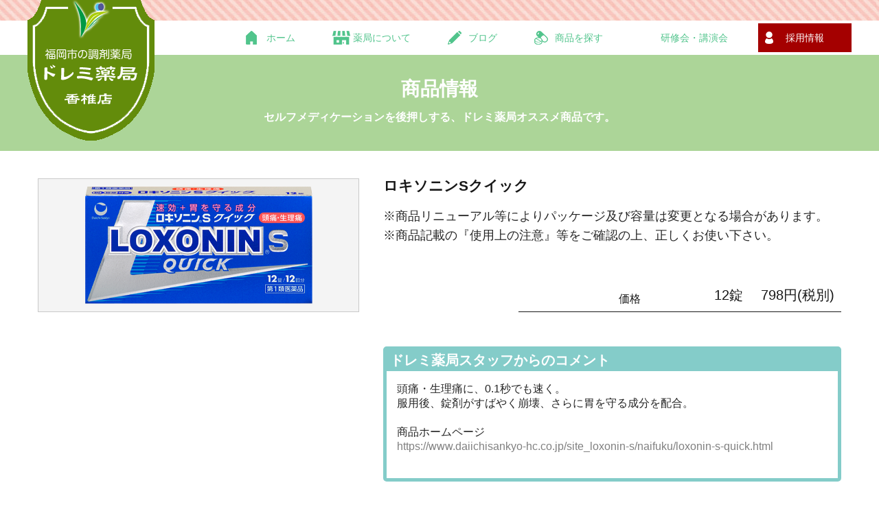

--- FILE ---
content_type: text/html; charset=UTF-8
request_url: https://doremi-pharmacy.com/shop_item/1422/
body_size: 9165
content:
<!DOCTYPE html>
<html lang="ja">

<head>
	<meta charset="UTF-8" />
	<meta name="viewport" content="width=device-width, user-scalable=no">
	<meta name="format-detection" content="telephone=no"/>

	<meta name='robots' content='index, follow, max-image-preview:large, max-snippet:-1, max-video-preview:-1' />

	<!-- This site is optimized with the Yoast SEO plugin v24.4 - https://yoast.com/wordpress/plugins/seo/ -->
	<title>ロキソニンSクイック - ドレミ薬局 ～福岡市東区の薬局～ 汗止め液・自己血糖測定器</title>
	<link rel="canonical" href="https://doremi-pharmacy.com/shop_item/1422/" />
	<meta property="og:locale" content="ja_JP" />
	<meta property="og:type" content="article" />
	<meta property="og:title" content="ロキソニンSクイック - ドレミ薬局 ～福岡市東区の薬局～ 汗止め液・自己血糖測定器" />
	<meta property="og:description" content="頭痛・生理痛に、0.1秒でも速く。 服用後、錠剤がすばやく崩壊、さらに胃を守る成分を配合。 &nbsp; 商品ホームページ https://www.daiichisankyo-hc.co.jp/site_loxonin-..." />
	<meta property="og:url" content="https://doremi-pharmacy.com/shop_item/1422/" />
	<meta property="og:site_name" content="ドレミ薬局" />
	<meta property="og:image" content="https://doremi-pharmacy.com/wp-content/uploads/2021/09/pkg_loxoninquick.png" />
	<meta property="og:image:width" content="333" />
	<meta property="og:image:height" content="173" />
	<meta property="og:image:type" content="image/png" />
	<meta name="twitter:card" content="summary_large_image" />
	<script type="application/ld+json" class="yoast-schema-graph">{"@context":"https://schema.org","@graph":[{"@type":"WebPage","@id":"https://doremi-pharmacy.com/shop_item/1422/","url":"https://doremi-pharmacy.com/shop_item/1422/","name":"ロキソニンSクイック - ドレミ薬局 ～福岡市東区の薬局～ 汗止め液・自己血糖測定器","isPartOf":{"@id":"https://doremi-pharmacy.com/#website"},"primaryImageOfPage":{"@id":"https://doremi-pharmacy.com/shop_item/1422/#primaryimage"},"image":{"@id":"https://doremi-pharmacy.com/shop_item/1422/#primaryimage"},"thumbnailUrl":"https://doremi-pharmacy.com/wp-content/uploads/2021/09/pkg_loxoninquick.png","datePublished":"2021-09-13T02:07:46+00:00","breadcrumb":{"@id":"https://doremi-pharmacy.com/shop_item/1422/#breadcrumb"},"inLanguage":"ja","potentialAction":[{"@type":"ReadAction","target":["https://doremi-pharmacy.com/shop_item/1422/"]}]},{"@type":"ImageObject","inLanguage":"ja","@id":"https://doremi-pharmacy.com/shop_item/1422/#primaryimage","url":"https://doremi-pharmacy.com/wp-content/uploads/2021/09/pkg_loxoninquick.png","contentUrl":"https://doremi-pharmacy.com/wp-content/uploads/2021/09/pkg_loxoninquick.png","width":333,"height":173},{"@type":"BreadcrumbList","@id":"https://doremi-pharmacy.com/shop_item/1422/#breadcrumb","itemListElement":[{"@type":"ListItem","position":1,"name":"ホーム","item":"https://doremi-pharmacy.com/"},{"@type":"ListItem","position":2,"name":"店舗商品","item":"https://doremi-pharmacy.com/shop_item/"},{"@type":"ListItem","position":3,"name":"ロキソニンSクイック"}]},{"@type":"WebSite","@id":"https://doremi-pharmacy.com/#website","url":"https://doremi-pharmacy.com/","name":"ドレミ薬局","description":"ドレミ薬局 ～福岡市東区の薬局～ 汗止め液・自己血糖測定器","potentialAction":[{"@type":"SearchAction","target":{"@type":"EntryPoint","urlTemplate":"https://doremi-pharmacy.com/?s={search_term_string}"},"query-input":{"@type":"PropertyValueSpecification","valueRequired":true,"valueName":"search_term_string"}}],"inLanguage":"ja"}]}</script>
	<!-- / Yoast SEO plugin. -->


		<!-- This site uses the Google Analytics by MonsterInsights plugin v9.4.1 - Using Analytics tracking - https://www.monsterinsights.com/ -->
		<!-- Note: MonsterInsights is not currently configured on this site. The site owner needs to authenticate with Google Analytics in the MonsterInsights settings panel. -->
					<!-- No tracking code set -->
				<!-- / Google Analytics by MonsterInsights -->
		<link rel='stylesheet' id='wc-basic-style-css' href='https://doremi-pharmacy.com/wp-content/themes/welcart_basic/style.css?ver=1.0' type='text/css' media='all' />
<link rel='stylesheet' id='custom_css-css' href='https://doremi-pharmacy.com/wp-content/themes/welcart_basic/css/custom.css?ver=1770073200' type='text/css' media='all' />
<link rel='stylesheet' id='custom_css_sp-css' href='https://doremi-pharmacy.com/wp-content/themes/welcart_basic/css/custom_sp.css?ver=1770073200' type='text/css' media='all' />
<link rel='stylesheet' id='wp-block-library-css' href='https://doremi-pharmacy.com/wp-includes/css/dist/block-library/style.min.css?ver=6.5.7' type='text/css' media='all' />
<style id='classic-theme-styles-inline-css' type='text/css'>
/*! This file is auto-generated */
.wp-block-button__link{color:#fff;background-color:#32373c;border-radius:9999px;box-shadow:none;text-decoration:none;padding:calc(.667em + 2px) calc(1.333em + 2px);font-size:1.125em}.wp-block-file__button{background:#32373c;color:#fff;text-decoration:none}
</style>
<style id='global-styles-inline-css' type='text/css'>
body{--wp--preset--color--black: #000000;--wp--preset--color--cyan-bluish-gray: #abb8c3;--wp--preset--color--white: #ffffff;--wp--preset--color--pale-pink: #f78da7;--wp--preset--color--vivid-red: #cf2e2e;--wp--preset--color--luminous-vivid-orange: #ff6900;--wp--preset--color--luminous-vivid-amber: #fcb900;--wp--preset--color--light-green-cyan: #7bdcb5;--wp--preset--color--vivid-green-cyan: #00d084;--wp--preset--color--pale-cyan-blue: #8ed1fc;--wp--preset--color--vivid-cyan-blue: #0693e3;--wp--preset--color--vivid-purple: #9b51e0;--wp--preset--gradient--vivid-cyan-blue-to-vivid-purple: linear-gradient(135deg,rgba(6,147,227,1) 0%,rgb(155,81,224) 100%);--wp--preset--gradient--light-green-cyan-to-vivid-green-cyan: linear-gradient(135deg,rgb(122,220,180) 0%,rgb(0,208,130) 100%);--wp--preset--gradient--luminous-vivid-amber-to-luminous-vivid-orange: linear-gradient(135deg,rgba(252,185,0,1) 0%,rgba(255,105,0,1) 100%);--wp--preset--gradient--luminous-vivid-orange-to-vivid-red: linear-gradient(135deg,rgba(255,105,0,1) 0%,rgb(207,46,46) 100%);--wp--preset--gradient--very-light-gray-to-cyan-bluish-gray: linear-gradient(135deg,rgb(238,238,238) 0%,rgb(169,184,195) 100%);--wp--preset--gradient--cool-to-warm-spectrum: linear-gradient(135deg,rgb(74,234,220) 0%,rgb(151,120,209) 20%,rgb(207,42,186) 40%,rgb(238,44,130) 60%,rgb(251,105,98) 80%,rgb(254,248,76) 100%);--wp--preset--gradient--blush-light-purple: linear-gradient(135deg,rgb(255,206,236) 0%,rgb(152,150,240) 100%);--wp--preset--gradient--blush-bordeaux: linear-gradient(135deg,rgb(254,205,165) 0%,rgb(254,45,45) 50%,rgb(107,0,62) 100%);--wp--preset--gradient--luminous-dusk: linear-gradient(135deg,rgb(255,203,112) 0%,rgb(199,81,192) 50%,rgb(65,88,208) 100%);--wp--preset--gradient--pale-ocean: linear-gradient(135deg,rgb(255,245,203) 0%,rgb(182,227,212) 50%,rgb(51,167,181) 100%);--wp--preset--gradient--electric-grass: linear-gradient(135deg,rgb(202,248,128) 0%,rgb(113,206,126) 100%);--wp--preset--gradient--midnight: linear-gradient(135deg,rgb(2,3,129) 0%,rgb(40,116,252) 100%);--wp--preset--font-size--small: 13px;--wp--preset--font-size--medium: 20px;--wp--preset--font-size--large: 36px;--wp--preset--font-size--x-large: 42px;--wp--preset--spacing--20: 0.44rem;--wp--preset--spacing--30: 0.67rem;--wp--preset--spacing--40: 1rem;--wp--preset--spacing--50: 1.5rem;--wp--preset--spacing--60: 2.25rem;--wp--preset--spacing--70: 3.38rem;--wp--preset--spacing--80: 5.06rem;--wp--preset--shadow--natural: 6px 6px 9px rgba(0, 0, 0, 0.2);--wp--preset--shadow--deep: 12px 12px 50px rgba(0, 0, 0, 0.4);--wp--preset--shadow--sharp: 6px 6px 0px rgba(0, 0, 0, 0.2);--wp--preset--shadow--outlined: 6px 6px 0px -3px rgba(255, 255, 255, 1), 6px 6px rgba(0, 0, 0, 1);--wp--preset--shadow--crisp: 6px 6px 0px rgba(0, 0, 0, 1);}:where(.is-layout-flex){gap: 0.5em;}:where(.is-layout-grid){gap: 0.5em;}body .is-layout-flex{display: flex;}body .is-layout-flex{flex-wrap: wrap;align-items: center;}body .is-layout-flex > *{margin: 0;}body .is-layout-grid{display: grid;}body .is-layout-grid > *{margin: 0;}:where(.wp-block-columns.is-layout-flex){gap: 2em;}:where(.wp-block-columns.is-layout-grid){gap: 2em;}:where(.wp-block-post-template.is-layout-flex){gap: 1.25em;}:where(.wp-block-post-template.is-layout-grid){gap: 1.25em;}.has-black-color{color: var(--wp--preset--color--black) !important;}.has-cyan-bluish-gray-color{color: var(--wp--preset--color--cyan-bluish-gray) !important;}.has-white-color{color: var(--wp--preset--color--white) !important;}.has-pale-pink-color{color: var(--wp--preset--color--pale-pink) !important;}.has-vivid-red-color{color: var(--wp--preset--color--vivid-red) !important;}.has-luminous-vivid-orange-color{color: var(--wp--preset--color--luminous-vivid-orange) !important;}.has-luminous-vivid-amber-color{color: var(--wp--preset--color--luminous-vivid-amber) !important;}.has-light-green-cyan-color{color: var(--wp--preset--color--light-green-cyan) !important;}.has-vivid-green-cyan-color{color: var(--wp--preset--color--vivid-green-cyan) !important;}.has-pale-cyan-blue-color{color: var(--wp--preset--color--pale-cyan-blue) !important;}.has-vivid-cyan-blue-color{color: var(--wp--preset--color--vivid-cyan-blue) !important;}.has-vivid-purple-color{color: var(--wp--preset--color--vivid-purple) !important;}.has-black-background-color{background-color: var(--wp--preset--color--black) !important;}.has-cyan-bluish-gray-background-color{background-color: var(--wp--preset--color--cyan-bluish-gray) !important;}.has-white-background-color{background-color: var(--wp--preset--color--white) !important;}.has-pale-pink-background-color{background-color: var(--wp--preset--color--pale-pink) !important;}.has-vivid-red-background-color{background-color: var(--wp--preset--color--vivid-red) !important;}.has-luminous-vivid-orange-background-color{background-color: var(--wp--preset--color--luminous-vivid-orange) !important;}.has-luminous-vivid-amber-background-color{background-color: var(--wp--preset--color--luminous-vivid-amber) !important;}.has-light-green-cyan-background-color{background-color: var(--wp--preset--color--light-green-cyan) !important;}.has-vivid-green-cyan-background-color{background-color: var(--wp--preset--color--vivid-green-cyan) !important;}.has-pale-cyan-blue-background-color{background-color: var(--wp--preset--color--pale-cyan-blue) !important;}.has-vivid-cyan-blue-background-color{background-color: var(--wp--preset--color--vivid-cyan-blue) !important;}.has-vivid-purple-background-color{background-color: var(--wp--preset--color--vivid-purple) !important;}.has-black-border-color{border-color: var(--wp--preset--color--black) !important;}.has-cyan-bluish-gray-border-color{border-color: var(--wp--preset--color--cyan-bluish-gray) !important;}.has-white-border-color{border-color: var(--wp--preset--color--white) !important;}.has-pale-pink-border-color{border-color: var(--wp--preset--color--pale-pink) !important;}.has-vivid-red-border-color{border-color: var(--wp--preset--color--vivid-red) !important;}.has-luminous-vivid-orange-border-color{border-color: var(--wp--preset--color--luminous-vivid-orange) !important;}.has-luminous-vivid-amber-border-color{border-color: var(--wp--preset--color--luminous-vivid-amber) !important;}.has-light-green-cyan-border-color{border-color: var(--wp--preset--color--light-green-cyan) !important;}.has-vivid-green-cyan-border-color{border-color: var(--wp--preset--color--vivid-green-cyan) !important;}.has-pale-cyan-blue-border-color{border-color: var(--wp--preset--color--pale-cyan-blue) !important;}.has-vivid-cyan-blue-border-color{border-color: var(--wp--preset--color--vivid-cyan-blue) !important;}.has-vivid-purple-border-color{border-color: var(--wp--preset--color--vivid-purple) !important;}.has-vivid-cyan-blue-to-vivid-purple-gradient-background{background: var(--wp--preset--gradient--vivid-cyan-blue-to-vivid-purple) !important;}.has-light-green-cyan-to-vivid-green-cyan-gradient-background{background: var(--wp--preset--gradient--light-green-cyan-to-vivid-green-cyan) !important;}.has-luminous-vivid-amber-to-luminous-vivid-orange-gradient-background{background: var(--wp--preset--gradient--luminous-vivid-amber-to-luminous-vivid-orange) !important;}.has-luminous-vivid-orange-to-vivid-red-gradient-background{background: var(--wp--preset--gradient--luminous-vivid-orange-to-vivid-red) !important;}.has-very-light-gray-to-cyan-bluish-gray-gradient-background{background: var(--wp--preset--gradient--very-light-gray-to-cyan-bluish-gray) !important;}.has-cool-to-warm-spectrum-gradient-background{background: var(--wp--preset--gradient--cool-to-warm-spectrum) !important;}.has-blush-light-purple-gradient-background{background: var(--wp--preset--gradient--blush-light-purple) !important;}.has-blush-bordeaux-gradient-background{background: var(--wp--preset--gradient--blush-bordeaux) !important;}.has-luminous-dusk-gradient-background{background: var(--wp--preset--gradient--luminous-dusk) !important;}.has-pale-ocean-gradient-background{background: var(--wp--preset--gradient--pale-ocean) !important;}.has-electric-grass-gradient-background{background: var(--wp--preset--gradient--electric-grass) !important;}.has-midnight-gradient-background{background: var(--wp--preset--gradient--midnight) !important;}.has-small-font-size{font-size: var(--wp--preset--font-size--small) !important;}.has-medium-font-size{font-size: var(--wp--preset--font-size--medium) !important;}.has-large-font-size{font-size: var(--wp--preset--font-size--large) !important;}.has-x-large-font-size{font-size: var(--wp--preset--font-size--x-large) !important;}
.wp-block-navigation a:where(:not(.wp-element-button)){color: inherit;}
:where(.wp-block-post-template.is-layout-flex){gap: 1.25em;}:where(.wp-block-post-template.is-layout-grid){gap: 1.25em;}
:where(.wp-block-columns.is-layout-flex){gap: 2em;}:where(.wp-block-columns.is-layout-grid){gap: 2em;}
.wp-block-pullquote{font-size: 1.5em;line-height: 1.6;}
</style>
<link rel='stylesheet' id='font-awesome-css' href='https://doremi-pharmacy.com/wp-content/themes/welcart_basic/font-awesome/font-awesome.min.css?ver=1.0' type='text/css' media='all' />
<link rel='stylesheet' id='usces_default_css-css' href='https://doremi-pharmacy.com/wp-content/plugins/usc-e-shop/css/usces_default.css?ver=2.11.27.2601211' type='text/css' media='all' />
<link rel='stylesheet' id='dashicons-css' href='https://doremi-pharmacy.com/wp-includes/css/dashicons.min.css?ver=6.5.7' type='text/css' media='all' />
<link rel='stylesheet' id='theme_cart_css-css' href='https://doremi-pharmacy.com/wp-content/themes/welcart_basic/usces_cart.css?ver=2.11.27.2601211' type='text/css' media='all' />
<script type="text/javascript" src="https://doremi-pharmacy.com/wp-includes/js/jquery/jquery.min.js?ver=3.7.1" id="jquery-core-js"></script>
<script type="text/javascript" src="https://doremi-pharmacy.com/wp-includes/js/jquery/jquery-migrate.min.js?ver=3.4.1" id="jquery-migrate-js"></script>
<script type="text/javascript" src="https://doremi-pharmacy.com/wp-content/themes/welcart_basic/js/custom.js?ver=1770073200" id="custom script-js"></script>
<script type="text/javascript" src="https://doremi-pharmacy.com/wp-content/themes/welcart_basic/js/front-customized.js?ver=1.0" id="wc-basic-js-js"></script>
<link rel='shortlink' href='https://doremi-pharmacy.com/?p=1422' />
<style type="text/css">.recentcomments a{display:inline !important;padding:0 !important;margin:0 !important;}</style></head>

<body class="shop_item-template-default single single-shop_item postid-1422">
	<header id="masthead" class="site-header" role="banner">
		
    <div class="hdr_top_bg">
      <div class="inner">
        <h1 class="hdr_logo">
          <a href="https://doremi-pharmacy.com">
          <picture>
            <source media="(max-width: 767px)" srcset="/img/logo2.png">
            <source media="(min-width: 768px)" srcset="/img/logo.png">
            <img src="/img/logo.png" alt="福岡市の調剤薬局 ドレミ薬局 香椎店">
          </picture>
          </a>
        </h1>
      </div>
    </div>
    
    <div class="hdr_nav_wrap child">
      <nav id="site-navigation" class="main-navigation" role="navigation">
        <!--<label for="panel"><span></span></label>-->
        <input type="checkbox" id="panel" class="on-off" />
        <div class="nav-menu-open"><ul id="menu-header-nav" class="header-nav-container cf"><li id="menu-item-56" class="nav1 menu-item menu-item-type-custom menu-item-object-custom menu-item-56"><a href="/">ホーム</a></li>
<li id="menu-item-57" class="nav2 menu-item menu-item-type-custom menu-item-object-custom menu-item-has-children menu-item-57"><a>薬局について</a>
<ul class="sub-menu">
	<li id="menu-item-88" class="menu-item menu-item-type-post_type menu-item-object-page menu-item-88"><a href="https://doremi-pharmacy.com/measurement-room/">検体測定室</a></li>
	<li id="menu-item-296" class="menu-item menu-item-type-custom menu-item-object-custom menu-item-296"><a href="/measurement-room/#section2">骨密度測定</a></li>
	<li id="menu-item-89" class="menu-item menu-item-type-post_type menu-item-object-page menu-item-89"><a href="https://doremi-pharmacy.com/support/">健康サポート薬局</a></li>
	<li id="menu-item-59" class="menu-item menu-item-type-post_type menu-item-object-page menu-item-59"><a href="https://doremi-pharmacy.com/access/">アクセス</a></li>
	<li id="menu-item-60" class="menu-item menu-item-type-post_type menu-item-object-page menu-item-60"><a href="https://doremi-pharmacy.com/about/">会社概要</a></li>
	<li id="menu-item-58" class="menu-item menu-item-type-post_type menu-item-object-page menu-item-58"><a href="https://doremi-pharmacy.com/lunch-map/">ランチマップ</a></li>
	<li id="menu-item-87" class="menu-item menu-item-type-post_type menu-item-object-page menu-item-87"><a href="https://doremi-pharmacy.com/comuoon/">Comuoon(コミューン)</a></li>
	<li id="menu-item-387" class="menu-item menu-item-type-post_type menu-item-object-page menu-item-387"><a href="https://doremi-pharmacy.com/tokusho/">特定商取引法に基づく表記</a></li>
</ul>
</li>
<li id="menu-item-90" class="nav3 menu-item menu-item-type-custom menu-item-object-custom menu-item-has-children menu-item-90"><a>ブログ</a>
<ul class="sub-menu">
	<li id="menu-item-94" class="menu-item menu-item-type-custom menu-item-object-custom menu-item-94"><a target="_blank" rel="noopener" href="https://blog1.doremi-pharmacy.com/">社長ブログ</a></li>
	<li id="menu-item-95" class="menu-item menu-item-type-custom menu-item-object-custom menu-item-95"><a target="_blank" rel="noopener" href="https://blog2.doremi-pharmacy.com/">スタッフブログ</a></li>
</ul>
</li>
<li id="menu-item-91" class="nav4 menu-item menu-item-type-custom menu-item-object-custom menu-item-has-children menu-item-91"><a>商品を探す</a>
<ul class="sub-menu">
	<li id="menu-item-92" class="menu-item menu-item-type-custom menu-item-object-custom menu-item-92"><a href="/shop_item/">店舗商品</a></li>
	<li id="menu-item-851" class="menu-item menu-item-type-custom menu-item-object-custom menu-item-851"><a href="/onlineshop/item/">ネットショッピング</a></li>
</ul>
</li>
<li id="menu-item-868" class="menu-item menu-item-type-post_type menu-item-object-page menu-item-868"><a href="https://doremi-pharmacy.com/%e7%a0%94%e4%bf%ae%e4%bc%9a%e3%83%bb%e8%ac%9b%e6%bc%94%e4%bc%9a/">研修会・講演会</a></li>
<li id="menu-item-97" class="nav5 menu-item menu-item-type-post_type menu-item-object-page menu-item-97"><a href="https://doremi-pharmacy.com/recruit/">採用情報</a></li>
</ul></div>      </nav><!-- #site-navigation -->
      
      <link href="https://doremi-pharmacy.com/lib/sliderPro/css/slider-pro.min.css" rel="stylesheet" type="text/css" media="screen" />
      <script src="https://doremi-pharmacy.com/lib/sliderPro/js/jquery.sliderPro.min.js"></script>
                  <div class="page_ttl" >
        <h2>商品情報<span>セルフメディケーションを後押しする、ドレミ薬局オススメ商品です。</span></h2>
      </div>
          </div>
    
        
    
        
    
	</header><!-- #masthead -->

		
		
	<div id="main" class="wrapper one-column">
	<div id="primary" class="site-content">
		<div class="container" role="main">
		
					
									
      <div class="pg_item_detail1 clear">
        <div class="box_l">
          <div class="item_main_img">
            <img src="https://doremi-pharmacy.com/wp-content/uploads/2021/09/pkg_loxoninquick.png" alt="">
          </div>
        </div>
        <div class="box_r">
          <h3 class="item_title">ロキソニンSクイック</h3>
          <div class="item_notice">
            ※商品リニューアル等によりパッケージ及び容量は変更となる場合があります。<br>
            ※商品記載の『使用上の注意』等をご確認の上、正しくお使い下さい。
          </div>
          
          <table class="item_price">
            <tr>
              <th>価格</th>
              <td>
                                    <p>12錠　
                      798円(税別)</p>
                                  </td>
            </tr>
          </table>
          
          <div class="clear"></div>
          
          <div class="item_staff_comment">
            <h4>ドレミ薬局スタッフからのコメント</h4>
            <div class="">
              <p>頭痛・生理痛に、0.1秒でも速く。<br />
服用後、錠剤がすばやく崩壊、さらに胃を守る成分を配合。</p>
<p>&nbsp;</p>
<p>商品ホームページ</p>
<p><a href="https://www.daiichisankyo-hc.co.jp/site_loxonin-s/naifuku/loxonin-s-quick.html">https://www.daiichisankyo-hc.co.jp/site_loxonin-s/naifuku/loxonin-s-quick.html</a></p>
<p>&nbsp;</p>
            </div>
          </div>
          
        </div>
      </div>
      
      <div class="pg_item_detail2">
                
        <!-- 販売について -->
        <div class="item_desc">
  <h4 class="item_desc_label"><a href="javascript: void(0);">販売について</a></h4>
  <div class="item_desc_body">
    <h6>要指導医薬品・一般用医薬品の販売制度関係</h6>
    <p>医薬品の区分と販売制度について</p>

    <div class="">
      <a href="/img/item_sale_text.jpg" target="_blank"><img src="/img/item_sale_text.jpg" alt=""></a>
    </div>
    <br>
    <br>

    <h5>医薬品による健康被害救済制度について</h5>
    <p>
      万一、医薬品による健康被害を受けた方は「医薬品副作用被害救済制度」が受けられます。（一部救済が受けられない医薬品・副作用があります。）救済認定基準や手続きについては、下記にお問合せ下さい。<br>
      独立行政法人 医薬品医療機器総合機構　<a href="http://www.pmda.go.jp/index.html" target="_blank">http://www.pmda.go.jp/index.html</a><br>
      救済制度相談窓口 0120-149-931（フリーダイヤル）<br>
      9:00～17:30（月～金 祝日・年末年始除く）<br>
    </p>
    <p>
      当薬局では、販売等によって知り得た皆様の個人情報を適切に取り扱っています。<br>
      個人情報の取り扱いについて、ご不明な点や疑問等がございましたら、お気軽にお問い合わせください。
    </p>

    <h5>要指導医薬品の販売について</h5>
    <p>要指導医薬品※の適正な使用のために、薬剤師の対面による情報提供及び薬学的見地に基づく指導が必要です。</p>

    <h6>販売前に以下の項目を確認します</h6>
    <hr>
    <div>
      <ol>
        <li>年齢</li>
        <li>他の薬剤又は医薬品の使用の状況</li>
        <li>性別</li>
        <li>症状</li>
        <li>4の症状に関して医師又は歯科医師の診断を受けたか否かの別及び診断を受けたことがある場合にはその診断の内容</li>
        <li>現にかかっている他の疾病がある場合は、その病名</li>
        <li>妊娠しているか否かの別及び妊娠中である場合は妊娠週数</li>
        <li>授乳しているか否かの別</li>
        <li>当該要指導医薬品に係る購入、譲受け又は使用の経験の有無</li>
        <li>調剤された薬剤又は医薬品の副作用その他の事由によると疑われる疾病にかかったことがあるか否かの別並びにかかったことがある場合はその症状、その時期、当該薬剤又は医薬品の名称、有効成分、服用した量及び服用の状況</li>
        <li>その他情報の提供及び指導を行うために確認が必要な事項</li>
      </ol>
    </div>
    <hr>

    <p>
      情報提供又は指導ができないとき、その他要指導医薬品の適正な確保をすることができないと認められるときは、販売できません。<br>
      （例）具体的な症状の内容が確認できない、いわゆる「常備」を目的とした要指導医薬品の販売はできません。
    </p>

    <h6>以下の方法により販売します</h6>
    <hr>
    <div>
      <ol>
        <li>お客様が当該要指導医薬品の使用者本人であることを確認します。</li>
        <li>当該要指導医薬品の他店からの購入状況を確認します。</li>
        <li>適正な使用のために必要と認められる数量に限り、販売します。</li>
        <li>提供された情報及び指導の内容を理解し、質問がないことを確認した後に、販売します。</li>
        <li>販売等を行った薬剤師の氏名及び薬局の電話番号等の連絡先を伝えます。また販売記録作成・保存のために、お客様の連絡先をお尋ねします。</li>
        <li>お客様から相談があった場合は、情報提供及び指導を行った後に、販売します。</li>
      </ol>
    </div>
    <hr>

    <p>
      ※要指導医薬品とは、次の１～４までに掲げる医薬品（専ら動物のために使用されることが目的とされているものを除く。）のうち、
      その効能及び効果において人体に対する作用が著しくないものであって、薬剤師、医薬関係者から提供された情報に基づく需要者（使用者）の選択により使用されることが目的とされているものであり、
      かつ、その適正な使用のために薬剤師の対面による情報の提供及び薬学的知見に基づく指導が行われることが必要なものとして、厚生労働大臣が指定するものをいいます。
    </p>

    <div>
      <ol>
        <li>その製造販売の承認の申請に際して法第14条第8項第1号に該当するとされた医薬品であって、当該申請に係る承認を受けてから厚生労働省令で定める期間を経過しないもの</li>
        <li>その製造販売の承認の申請に際して1に掲げる医薬品と有効成分、分量、用法、用量、効能、効果等が同一性を有すると認められた医薬品であって、当該申請に係る承認を受けてから厚生労働省令で定める期間を経過しないもの</li>
        <li>毒薬</li>
        <li>劇薬</li>
      </ol>
    </div>

    <p>なお、上記の情報提供･指導は当日勤務の薬剤師が担当いたします。</p>

  </div>
</div>      </div>
			
				
		</div><!-- #content -->
	</div><!-- #primary -->

</div><!-- #main -->



  <div id="toTop" class="wrap fixed"><a href="#masthead"><i class="fa fa-chevron-circle-up"></i></a></div>


<div class="ft_banners">
  <ul class="container">
    <li><a href="https://www.avispa.co.jp/" target="_blank" rel="nofollow"><img src="/img/link1.jpg" alt="アビスパ福岡"><span>アビスパ福岡</span></a></li>
    <li><a href="http://kashii-shinryo.server-shared.com/" target="_blank" rel="nofollow"><img src="/img/link2.jpg" alt="かしい心療クリニック"><span>かしい心療クリニック</span></a></li>
    <li><a href="http://www.ekimachi1.com/kashii/" target="_blank" rel="nofollow"><img src="/img/link3.jpg" alt="えきマチ1丁目香椎"><span>えきマチ1丁目香椎</span></a></li>
    <li><a href="http://kashiigu.com/" target="_blank" rel="nofollow"><img src="/img/link4.jpg" alt="香椎宮"><span>香椎宮</span></a></li>
  </ul>
</div>

<footer id="colophon" role="contentinfo">

  <div class="container">
    <div class="ftr1 clear">
      <div class="box_l">
        <a href="https://doremi-pharmacy.com"><img src="/img/logo2.png" alt="ドレミ薬局"></a>
      </div>
      <div class="box_r">
        <ul class="ft_links">
          <li><a href="https://doremi-pharmacy.com">ホーム</a></li>
          <li><a href="https://doremi-pharmacy.com/#top_nav2">薬局について</a></li>
          <li><a href="https://doremi-pharmacy.com/#top_nav5">ブログ</a></li>
          <li><a href="https://doremi-pharmacy.com/#top_nav3">商品を探す</a></li>
          <li><a href="https://doremi-pharmacy.com/recruit/">採用情報</a></li>
        </ul>
      </div>
    </div>

    <div class="ftr2 clear">
      <div class="box_l">
        〒813-0013  福岡県福岡市東区香椎駅前1-11-1　えきマチ1丁目香椎3F<br>
        TEL：092-663-5918 / FAX：092-663-5920<br>
        時間外：070-5487-9536
      </div>
      <div class="box_r">
        営業時間	平日　　9：00～19：30<br>
        　　　土 　 　 9：00～17：00<br>
        　　　日　　 10：00～17：00
      </div>
    </div>
  </div>
    
  
  

  <p class="copyright">Copyright ©ドレミ薬局. All Rights Reserved.</p>

</footer><!-- #colophon -->

<div class="footer_fix">
  <ul>
    <li class="btn1"><a href="tel:092-663-5918">電話</a></li>
    <li class="btn1"><a href="https://reserva.be/doremiph39" target="_blank">血液検査予約</a></li>
    <li class="btn2"><a href="javascript: void(0);" class="gnav_open">
        <span><i class="fa fa-bars"></i> MENU</span>
      </a></li>
  </ul>
</div>

	<script type='text/javascript'>
		uscesL10n = {
			
			'ajaxurl': "https://doremi-pharmacy.com/wp-admin/admin-ajax.php",
			'loaderurl': "https://doremi-pharmacy.com/wp-content/plugins/usc-e-shop/images/loading.gif",
			'post_id': "1422",
			'cart_number': "4",
			'is_cart_row': false,
			'opt_esse': new Array(  ),
			'opt_means': new Array(  ),
			'mes_opts': new Array(  ),
			'key_opts': new Array(  ),
			'previous_url': "https://doremi-pharmacy.com",
			'itemRestriction': "",
			'itemOrderAcceptable': "0",
			'uscespage': "",
			'uscesid': "MGI5M2FiNjY3OTVkMjJiNWExODM0MTRmNDY4NzVmMDg2MzYyNjVlOTNmMjU4NTZiX2FjdGluZ18wX0E%3D",
			'wc_nonce': "261a1bda0a"
		}
	</script>
	<script type='text/javascript' src='https://doremi-pharmacy.com/wp-content/plugins/usc-e-shop/js/usces_cart.js'></script>
			<!-- Welcart version : v2.11.27.2601211 -->
<!-- Type Basic : v1.2.7 -->
</body>
</html>


--- FILE ---
content_type: text/css
request_url: https://doremi-pharmacy.com/wp-content/themes/welcart_basic/css/custom.css?ver=1770073200
body_size: 5375
content:
@charset "UTF-8";

/* ==============================
 * 
 * ============================== */
img{
  max-width: 100%;
}
#main.one-column #content,
.container{
  width: 1200px;
  padding-left: 15px;
  padding-right: 15px;
  margin-left: auto;
  margin-right: auto;
}


/* 共通のfloat ボックスとして定義しておく */
.box_l{
  float: left;
}
.box_r{
  float: right;
}

/*  */
.tt{
  padding: 5px 10px;
  margin-bottom: 10px;
}
.tt.tt1{
  border-bottom: 1px solid #638c0b;
}
.tt .tt_sub{
  
}
.tt .tt_link{
  float: right;
}


/* ==============================
 * 
 * ============================== */
.nav-menu-open{
  padding-top: 4px;
  padding-bottom: 4px;
}

.hdr_top_bg{
  background-image: url('/img/header_top_bg.jpg');
  background-repeat: repeat-x;
  height: 30px;
  position: relative;
}
.hdr_top_bg .hdr_logo{
  position: absolute;
  z-index: 10;
}

/* ==============================
 * 
 * ============================== */
.hdr_nav_wrap{
  position: relative;
}

.hdr_nav_wrap.home {
  /*background-image: url('/img/mv.jpg');
  background-position: center top;
  background-repeat: no-repeat;
  background-size: cover;
  height: 800px;*/
}
.hdr_nav_wrap.child {
  
}
.hdr_nav_wrap .page_ttl{
  background: #acd598;
  text-align: center;
  color: #FFF;
  height: 140px;
  font-size: 28px;
  position: relative;
}
.hdr_nav_wrap .page_ttl h2{
  position: absolute;
  top: 50%;
  -webkit-transform: translateY(-50%);
  transform: translateY(-50%);
  
  width: 100%;
  text-align: center;
}
.hdr_nav_wrap .page_ttl h2 span{
  font-size: 16px;
  display: block;
  margin-top: 20px;
}

#menu-header-nav > li > a{
  background-repeat: no-repeat;
  background-position: left 10px center;
}
#menu-header-nav .nav1 > a{
  background-image: url('/img/icon/nav1.png');
}
#menu-header-nav .nav2 > a{
  background-image: url('/img/icon/nav2.png');
}
#menu-header-nav .nav3 > a{
  background-image: url('/img/icon/nav3.png');
}
#menu-header-nav .nav4 > a{
  background-image: url('/img/icon/nav4.png');
}
#menu-header-nav .nav5 > a{
  background-color: #a40000;
  background-image: url('/img/icon/nav5.png');
  color: #FFF;
}

/* ==============================
 * フッター
 * ============================== */
.ft_banners{
  margin-top: 30px;
  padding: 40px 0;
  border-top: 1px dotted #CCC;
}
.ft_banners ul{
  font-size: 0;
}
.ft_banners ul li{
  font-size: 14px;
  display: inline-block;
  width: 25%;
  text-align: center;
}
.ft_banners ul li a span{
  display: block;
}

.ftr1{
  padding-top: 25px;
}
.ftr1 .box_l{
  
}
.ftr1 .box_2{
  
}
.ftr2{
  margin-top: 20px;
  padding-bottom: 25px;
}
.ftr2 .box_l{
  
}
.ftr2 .box_2{
  text-align: right;
}

.ft_links{
  font-size: 0;
}
.ft_links li{
  font-size: 14px;
  display: inline-block;
  padding: 0 25px;
  border-left: 1px solid #FFF;
}
.ft_links li:last-child{
  border-right: 1px solid #FFF;
}
.footer_fix{
  display: none;
}

/* ==============================
 * TOPページ
 * ============================== */
.top_nav{
  font-size: 0;
  padding: 0 15px;
  position: absolute;
  bottom: 0;
  left: 50%;
  -webkit-transform: translateX(-50%);
  transform: translateX(-50%);
  
  max-width: 1200px;
  width: 100%;
}
.top_nav li{
  font-size: 16px;
  display: inline-block;
  width: 20%;
  text-align: center;
}

.home #main section{
  margin-top: 50px;
  margin-bottom: 50px;
  padding-top: 40px;
  padding-bottom: 40px;
  position: relative;
}
.home #main section:first-child{
  margin-top: 0;
}


/* ==============================
 * TOPページ：BOXレイアウト
 * ============================== */
.top_box1{
  
}
.top_box1 .box_l{
  /*width: 785px;*/
  width: 65.4%;
}
.top_box1 .box_r{
  /*width: 370px;*/
  width: 30.8%;
}
.top_box2 .box_l{
  /*width: 350px;*/
  width: 29.1%;
}
.top_box2 .box_r{
  /*width: 800px;*/
  width: 66.6%;
}
.top_box4 .box_l{
}
.top_box4 .box_r{
}

.top_box5{
  position: relative;
  
}

#top_nav5{
  background-image: url('/img/top_box_bg_yellow.png');
  background-repeat: no-repeat;
  background-size: auto 100%;
  background-position: right center;
}

.top_box_title_bar{
  
}
.top_box_title_bar:before{
  content: "";
  width: 0;
  height: 0;
}
.top_box_title_bar h2{
  font-size: 42px;
  line-height: 1.4;
}
.top_box_title_bar h2 span{
  display: block;
  font-size: 24px;
  
}
.top_box_title_bar.top_box_title_bar_l,
.top_box_title_bar.top_box_title_bar_r{
  color: #FFF;
  padding: 125px 0 0;
  height: 340px;
}
.top_box_title_bar.top_box_title_bar_l{
  background: #f29b76;
  position: absolute;
  left: 0;
  right: calc(50% + 350px);
  bottom: 30px;
  text-align: right;
}
.top_box_title_bar.top_box_title_bar_r{
  background: #acd598;
  position: absolute;
  right: 0;
  left: calc(50% + 180px);
  bottom: 30px;
}
.top_box_title_bar.top_box_title_bar_l:before{
  border-style: solid;
  border-width: 340px 0 0px 150px;
  border-color: transparent transparent transparent #f29b76;
  position: absolute;
  left: 100%;
  top: 0;
}
.top_box_title_bar.top_box_title_bar_r:before{
  border-style: solid;
  border-width: 340px 150px 0px 0;
  border-color: transparent #acd598 transparent transparent;
  position: absolute;
  right: 100%;
  top: 0;
}

.top_box_title_bar_c{
  color: #181818;
  text-align: center;
}
.top_box_title_bar_c h2{
  font-size: 42px;
  color: #FFF;
  margin-bottom: 10px;
}

.top_box_title_bar_c h2 span{
  font-size: 24px;
}
.top_box_title_bar_c h2 + div{
  display: inline-block;
  border-top: 1px solid #434343;
  border-bottom: 1px solid #434343;
  font-size: 21px;
  padding: 10px;
}


.top_box_title_r2{
  float: right;
  text-align: center;
  width: 370px;
  position: absolute;
  top: 50%;
  right: 0;
  -webkit-transform: translateY(-50%);
  transform: translateY(-50%);
}
.top_box_title_r2 h2 {
  font-size: 80px;
  
  line-height: 1;
  
}
.top_box_title_r2 h2 span{
  display: block;
  font-size: 27px;
}



/* ==============================
 * TOPページ：おしらせ
 * ============================== */
.top_news{
  font-size: 18px;
}
.top_news li{
  
  padding-top: 15px;
  padding-bottom: 15px;
  border-bottom: 1px dotted #333;
}
.top_news li .date,
.top_news li .cate,
.top_news li .title{
  display: block;
  float: left;
  text-align: center;
}

.top_news li .date{
  width: 130px;
}
.top_news li .cate{
  width: 100px;
  font-size: 13px;
  color: #FFF;
}
.top_news li .cate.news{
  background-color: #556fb5;
}
.top_news li .cate.event{
  background-color: #eb6877;
}
.top_news li .title{
  width: 100%;
  max-width: 520px;
  margin-left: 15px;
  text-align: left;
  
}


.top_bn{
  font-size: 0;
  margin-top: 15px;
}
.top_bn li{
  font-size: 14px;
  display: inline-block;
  width: 50%;
  text-align: center;
}

.top_app{
  position: relative;
  text-align: center;
}
.top_app ul{
  position: absolute;
  left: 0;
  bottom: 10px;
  width: 100%;
}
.top_app ul li{
  text-align: center;
}
.top_app ul li:not(:last-child){
  margin-bottom: 6px;
}
.top_app ul li img{
  max-width: 91.6%;
}

/* ==============================
 * TOPページ：店舗情報
 * ============================== */
.top_box2 {
  
}
.top_shop_info{
  font-size: 18px;
  line-height: 1.5;
}
.top_shop_info h3{
  font-size: 24px;
}

.top_shop_info_btn{
  font-size: 0;
  margin-top: 10px;
}
.top_shop_info_btn li{
  display: inline-block;
  width: 50%;
  text-align: center;
  margin-bottom: 15px;
}
.top_shop_info_btn li.w{
  width: 100%;
  text-align: center;
}

/* ==============================
 * TOPページ：商品情報
 * ============================== */
.top_item{
  font-size: 0;
}
.top_item .item{
  font-size: 14px;
  display: inline-block;
  vertical-align: top;
  width: 20%;
  padding: 0 20px;
  margin-bottom: 20px;
  text-align: center;
}
.top_item .item .img{
  background: #898989;
  border: 1px solid #898989;
  display: block;
}
.top_item .item .img img{
  max-width: 100%;
  border: 4px solid #FFF;
}

.top_item_nav{
  font-size: 0;
  text-align: center;
  margin-bottom: 30px;
}
.top_item_nav li{
  font-size:18px;
  display: inline-block;
  width: 320px;
  margin: 15px 15px;
}
.top_item_nav li a{
  display: block;
  padding: 15px 20px;
  border-radius: 5px;
  box-shadow: 0 0 5px 2px rgba(0,0,0,0.5);
  color: #181818;
  text-align: left;
}
.top_item_nav li a:after{
  content: ">";
  float: right;
}
.top_item_nav li a.btn1{
  background: #fff799;
}
.top_item_nav li a.btn2{
  background: #c490bf;
}

.top_item_tt{
  
  margin: 0 auto;
  display: block;
}
.top_item_tt{
  width: 800px;
  display: flex;
  align-items: center;
  margin: 0px auto 50px auto;
  font-size: 24px;
  font-weight: 500;
  color: #181818;
  text-align: center;
}
.top_item_tt:before,
.top_item_tt:after{
  border-top: 3px solid #8393a9;
  content: "";
  flex-grow: 1;
}
.top_item_tt:before{
  margin-right: 2rem;
}
.top_item_tt:after{
  margin-left: 2rem;
}

/* ==============================
 * TOPページ：ドレミだからできること
 * ============================== */
.top_box4{
  background-image: url('/img/top_box4_bg.jpg');
  background-repeat: no-repeat;
  height: 680px;
}

.top_box4 .canuse{
  
}
.top_box4 .canuse li{
  background: #FFF;
  color: #d21229;
  font-size: 20px;
  border-radius: 10px;
  padding: 20px;
  margin-bottom: 20px;
  box-shadow: 0 0 5px 2px rgba(0,0,0,50%);
}

/* ==============================
 * TOPページ：ブログ
 * ============================== */

.top_blog_wrap{
}
.top_blog{
  float: left;
  width: 370px;
  margin: 0 10px;
}

.top_blog h3{
  font-size: 20px;
  font-weight: 500;
  border-bottom: 2px solid #638c0b;
  padding-bottom: 10px;
  margin-bottom: 15px;
}
.top_blog h3 .link{
  float: right;
  font-size: 14px;
}

.top_blog li{
  padding-bottom: 10px;
  margin-bottom: 10px;
  border-bottom: 1px dotted ;
}
.top_blog li .date{
  display: block;
  font-size: 14px;
} 
.top_blog li .title{
  font-size: 18px;
} 

/* ==============================
 * アクセス
 * ============================== */

.pg_access{
  
}
.pg_access .box_l{
  width: 48%;
  margin: 0 1% 1%;
}
.pg_access .box_r{
  width: 48%;
  margin: 0 1% 1%;
}
.tbl_access{
  width: 100%;
}
.tbl_access > tbody > tr > th,
.tbl_access > tbody > tr > td{
  padding: 10px;
}
.tbl_access > tbody > tr > th{
  color: #6a9b00;
}  
.tbl_access > tbody > tr > td{
  
}

.tbl_time{
  width: 100%;
}
.tbl_time > tbody > tr > th,
.tbl_time > tbody > tr > td{
  padding: 10px;
  text-align: center;
  border: 1px solid #898989;
}
.tbl_time > tbody > tr > th{
  background: #acd598;
  color: #FFF;
  
}  
.tbl_time > tbody > tr > td{
  
}

#indoor-view{
  margin-top: 30px;
}
#pg_access_map{
  margin-top: 30px;
}

/* ==============================
 * 会社概要
 * ============================== */
.pg_about{
  font-size: 16px;
  line-height: 1.8;
  margin-bottom: 30px;
}
.pg_about .box_l{
  width: 22.5%;
}
.pg_about .box_r{
  width: 73.5%;
}
.pg_about_info{
  
}
.pg_about_info h3{
  font-size: 20px;
  color: #90ca7c;
  margin-bottom: 20px;
}
.tbl_about{
  width: 100%;
  margin-bottom: 50px;
}
.tbl_about tr{
  border-bottom: 1px solid #898989;
}
.tbl_about th,
.tbl_about td{
  padding: 10px 0;
}
.tbl_about th{
  width: 30%;
  padding: 10px 0 10px 70px;
  color: #898989;
  vertical-align: top;
}
.tbl_about td p:not(:first-child){
  margin-top: 5px;
}

/* ==============================
 * ランチマップ
 * ============================== */
.lunchmap_desc{
  font-size: 18px;
  line-height: 2;
  text-align: center;
  margin-bottom: 50px;
}
.lunchmap_map{
  width: 100%;
  height: 500px;
  margin-bottom: 20px;
  border: 1px solid #ccc;
}

.lunchmap_nav{
  font-size: 0;
}
.lunchmap_nav .item{
  font-size: 16px;
  display: inline-block;
  vertical-align: top;
  width: 48%;
  margin: 1% 1%;
  border-bottom: 1px dotted #181818;
}
.lunchmap_nav .item h3{
  font-size: 18px;
  font-weight: 500;
  line-height: 30px;
  margin-bottom: 20px;
}
.lunchmap_nav .item h3 .shop_cat{
  display: inline-block;
  width: 120px;
  border: 1px solid #181818;
  margin-right: 30px;
  font-size: 14px;
  text-align: center;
  
}
.lunchmap_nav .item h3 .shop_review{
  float: right;
  display: inline-block;
  background: #c9c9c9;
  border-radius: 15px;
  font-size: 14px;
  padding: 0 20px;
}
.lunchmap_nav .item dl{
  margin-bottom: 10px;
}
.lunchmap_nav .item dl dt{
  float: left;
  width: 60px;
}
.lunchmap_nav .item dl dt:after{
  content: ":";
  float: right;
}
.lunchmap_nav .item dl dd{
  float: left;
  padding-left: 10px;
}

/* ==============================
 * Comuoon(コミューン)
 * ============================== */
.pg_comuoon1{
  text-align: center;
  margin-bottom: 30px;
}
.pg_comuoon1 h3{
  font-size: 28px;
  color: #a29f9f;
  margin-bottom: 30px;
}
.pg_comuoon1 h3 span{
  display: block;
  font-size: 16px;
  margin-top: 20px;
}
.pg_comuoon1 div{
  font-size: 24px;
  font-weight: bold;
}

.pg_comuoon2,
.pg_comuoon3,
.pg_comuoon4{
  line-height: 1.8;
  font-size: 18px;
}

.pg_comuoon2{
  margin-top: 30px;
}
.pg_comuoon2 .box_l{
  width: 28%;
  text-align: center;
}
.pg_comuoon2 .box_r{
  width: 68%;
}
.pg_comuoon3{
  margin-top: 30px;
}
.pg_comuoon3 h3{
  font-size: 24px;
  font-weight: bold;
}
.pg_comuoon3 .box_l{
  width: 60%;
}
.pg_comuoon3 .box_r{
  width: 36%;
}
.pg_comuoon4{
  margin-top: 30px;
  margin-bottom: 30px;
  padding: 30px 90px;
  border: 8px solid #ccdcc5;
  
}
.pg_comuoon4 h3{
  color: #d40000;
}



/* ==============================
 * 検体測定室
 * ============================== */
.pg_measurement1,
.pg_measurement2{
  font-size: 18px;
  line-height: 1.8;
}
.pg_measurement1{
  margin-bottom: 30px;
}
.measurement_lead {
  font-weight: bold;
  text-align: center;
  margin-bottom: 110px;
}
.tbl_measurement{
  width: 100%;
  margin: 20px 0;
}
.tbl_measurement tr{
  border-bottom: 1px solid #c9c9c9;
}
.tbl_measurement tr:nth-child(odd){
  background: #eeeeee;
}
.tbl_measurement th,
.tbl_measurement td{
  padding: 30px 0;
  
  font-weight: normal;
}
.tbl_measurement th{
  width: 25%;
  text-align: center;
  vertical-align: middle;
}
.tbl_measurement td{
  
}

.measurement_tt{
  background: #c0e7f9;
  padding: 25px 0;
  font-size: 26px;
  color: #6d6d6d;
  text-align: center;
}
.measurement_txt1{
  padding-left: 100px;
  color: #ff0000;
}
.measurement_txt2{
  padding: 20px 30px;
}

.pg_measurement_btn{
  margin-bottom: 50px;
}
.pg_measurement_btn a{
  display: block;
  max-width: 300px;
  width: 100%;
  padding: 15px;
  margin: 0 auto;
  border-radius: 5px;
  background: #638c0b;
  color: #FFF;
  text-align: center;
  text-decoration: none;
}
.pg_measurement_btn a:hover{
  opacity: 0.9;
}
.pg_measurement_btn a i{
  margin-left: 15px;
}

/* 検体測定手順　～測定前に～ */
.pg_measurement_flow h3{
  color: #75b7e8;
  font-size: 24px;
  text-align: center;
  margin: 0 0 30px;
}
.pg_measurement_flow .item{
  padding: 0 34px;
  margin-bottom: 50px;
}
.pg_measurement_flow .item h4{
  color: #d00101;
  font-weight: normal;
  font-size: 21px;
  margin-bottom: 15px;
}
.pg_measurement_flow .item .red{
  color: #ff2626;
}
.pg_measurement_flow .item > .box_l{
  width: 640px;
}
.pg_measurement_flow .item .txt{
  margin-left: 40px;
}
.pg_measurement_flow .item > .box_l .txt .point{
  border: 1px solid #ec6941;
  border-radius: 5px;
  background-color: #fce2bc;
  width: 598px;
  height: 170px;
  padding: 10px;
  margin-top: 10px;
}
.pg_measurement_flow .item > .box_l .txt .point .orange{
  margin-top: -30px;
  color: #f97408;
}
.pg_measurement_flow .item > .box_l .txt .point .orange img{
  margin-left: 5px;
}
.pg_measurement_flow .mb100{
  margin-bottom: 100px;
}
.pg_measurement_flow .mb50{
  margin-bottom: 50px;
}
.pg_measurement_flow .mb30{
  margin-bottom: 30px;
}
.pg_measurement_flow .mb20{
  margin-bottom: 20px;
}
.pg_measurement_flow .item .bold{
  font-weight: bold;
}
.pg_measurement_flow .item .blue{
  color: #4d73f1;
}
.pg_measurement_flow .item .center{
  text-align: center;
  font-size: 16px;
}
.pg_measurement_flow .item .caution{
  border: 1px solid #535353;
  width: 442px;
  padding: 5px 0;
  text-align: center;
  margin-left: auto;
  margin-top: -10px;
}

/* ==============================
 * 健康サポート薬局
 * ============================== */
.pg_support1{
  text-align: center;
  margin-bottom: 50px;
}
.pg_support2{
  margin-bottom: 50px;
}
.pg_support3{
  margin-bottom: 50px;
}
.pg_support4{
  margin-bottom: 50px;
}
.support_tt{
  font-size: 18px;
  font-weight: bold;
  margin-bottom: 10px;
}
.support_tt2{
  background: #f6dedf;
  border-bottom: 1px solid #bfbfbf;
  padding: 20px 0;
  margin-bottom: 20px;
  font-size: 20px;
  font-weight: 500;
  text-align: center;
}
.support_txt1{
  margin-top: 30px;
}

.tbl_support{
  width: 100%;
}
.tbl_support tr{
  border-bottom: 3px solid #f29c9f;
}
.tbl_support th,
.tbl_support td{
  padding: 25px;
  vertical-align: top;
}
.tbl_support .img{
  width: 40%;
}
.tbl_support td p{
  margin-bottom: 30px;
}

.support_merit{
  margin-top: 20px;
}
.support_merit li{
  color: #f29c9f;
  font-size: 18px;
  font-weight: 500;
  margin-bottom: 10px;
  padding: 20px 30px;
  border: 2px solid #f6dedf;
  border-radius: 5px;
}
.support_merit li p{
  color: #181818;
  font-size: 16px;
  margin-top: 5px;
}


/* ==============================
 * 採用情報
 * ============================== */
.pg_recruit1{
  text-align: center;
  font-size: 16px;
  line-height: 1.8;
}
.pg_recruit1 h3{
  font-size: 18px;
  font-weight: bold;
  margin-bottom: 20px;
}

.pg_recruit_status{
  text-align: center;
}
.pg_recruit_status p{
  display: inline-block;
  border: 1px dashed #a40000;
  border-radius: 5px;
  padding: 15px 100px;
  margin: 30px 0; 
}

.pg_recruit4{
  margin-top: 50px;
}
.pg_recruit4 h3{
  font-size: 18px;
  font-weight: 400;
  text-align: center;
  border-bottom: 6px double #a40000;
  padding: 10px 0;
  margin-bottom: 50px;
}
.pg_recruit4 h3:before{
  content: url('/img/icon/recruit.png');
  vertical-align: middle;
  margin-right: 10px;
}

.tbl_recruit{
  width: 82%;
  margin: 0 auto;
  font-size: 16px;
}
.tbl_recruit tr:nth-child(odd){
  background-color: #eeeeee;
}
.tbl_recruit th,
.tbl_recruit td{
  padding: 20px 0;
}
.tbl_recruit th{
  color: #724307;
  width: 200px;
  padding-left: 70px;
}
.tbl_recruit td{
  padding-left: 70px;
}


/* ==============================
 * 商品リスト
 * ============================== */
.pg_item1{
  text-align: center;
  font-size: 18px;
  line-height: 1.6;
  margin-bottom: 50px;
}
.pg_item1 h3{
  font-size: 28px;
  color: #a29f9f;
  margin-bottom: 20px;
}

.pg_item_link{
  margin-bottom: 10px;
  text-align: right;
}
.pg_item_link li{
  display: inline-block;
}
.pg_item_link a{
  display: inline-block;
  padding: 10px 15px;
  border: 1px solid #bfbfbf;
  border-radius: 5px;
}

.pg_item_list{
  font-size: 0;
}
.pg_item_list .item{
  font-size: 16px;
  display: inline-block;
  vertical-align: top;
  width: 21%;
  margin: 2% 2%;
  padding: 10px;
  background: #f4f4f4;
  border: 1px solid #c9c9c9;
}
.pg_item_list .item a{
  display: block;
  position: relative;
}
.pg_item_list .item .img{
  position: relative;
}
.pg_item_list .item .img:before{
  content: "";
  display: block;
  padding-top: 100%;
}
.pg_item_list .item .img img{
  width: auto;
  height: auto;
  max-width: 100%;
  max-height: 100%;
  position: absolute;
  top: 50%;
  left: 50%;
  transform: translate(-50%, -50%);
}


.pg_item_search .box_l{
  width: 74%;
}
.pg_item_search .box_r{
  width: 23%;
}

/* カテゴリ検索BOX */
.pg_item_cat{
  border: 5px solid #a6937c;
}
.pg_item_cat h3{
  color: #FFF;
  font-size: 16px;
  background: #a6937c;
  padding: 5px;
}
.pg_item_cat ul{
  width: 100%;
  padding: 20px;
  font-size: 0;
}
.pg_item_cat ul li{
  font-size: 14px;
  
  display: inline-block;
  width: 33.333333%;
  color: #25256a;
}
.pg_item_cat ul li.w{
  width: 100%;
}
.pg_item_cat ul li:before{
  content: "\f10c";
  font-family: "FontAwesome";
  margin-right: 5px;
}

.pg_item_cat ul li.on:before{
  content: "\f05d";
}
.pg_item_cat ul li a{
  color: #25256a;
  font-weight: 600;
}
.pg_item_cat ul li.on a{
  font-weight: bold;
  color: red;
}

/* 担当者BOX */
.pg_item_staff{
  border: 5px solid #d1c0a5;
}
.pg_item_staff h3{
  color: #FFF;
  font-size: 16px;
  background: #d1c0a5;
  padding: 5px;
}
.pg_item_staff ul{
  padding: 10px;
  font-size: 0;
}
.pg_item_staff ul li{
  font-size: 14px;
  display: inline-block;
  width: 50%;
  padding: 5px;
}


/* ==============================
 * 商品詳細
 * ============================== */
.pg_item_detail1{
  margin-bottom: 50px;
}
.pg_item_detail1 .box_l{
  width: 40%;
}
.pg_item_detail1 .box_r{
  width: 57%;
}

.pg_item_detail1 .item_main_img{
  background: #f4f4f4;
  border:1px solid #c9c9c9;
  text-align: center;
  padding: 10px;
}
.pg_item_detail1 .item_title{
  font-size: 21px;
  color: #181818;
  margin-bottom: 20px;
}
.pg_item_detail1 .item_notice{
  font-size: 18px;
  line-height: 1.6;
  margin-bottom: 50px;
}

.pg_item_detail1 .item_price{
  width: 470px;
  max-width: 100%;
  color: #181818;
  border-bottom: 1px solid #181818;
  margin-bottom: 50px;
  float: right;
}
.pg_item_detail1 .item_price th,
.pg_item_detail1 .item_price td{
  vertical-align: bottom;
  font-weight: 500;
  padding: 8px 10px;
}
.pg_item_detail1 .item_price th{
  width: 40%;
  text-align: right;
  font-size: 16px;
  
}
.pg_item_detail1 .item_price td{
  text-align: right;
  font-size: 20px;
}
.pg_item_detail1 .item_price p{
  margin: 5px 0;
}

.pg_item_detail1 .item_staff_comment{
  border: 5px solid #84ccc9;
  border-radius: 5px;
}
.pg_item_detail1 .item_staff_comment h4{
  background: #84ccc9;
  color: #FFF;
  font-size: 20px;
  padding: 5px;
}
.pg_item_detail1 .item_staff_comment h4 +div{
  padding: 15px;
  font-size: 16px;
}

.item_desc{
  border: 5px solid #dae7ba;
  margin-bottom: 20px;
}
.item_desc .item_desc_label{
  background-color: #dae7ba;
  padding: 10px 20px;
  position: relative;
}
.item_desc .item_desc_label a{
  display: block;
}
.item_desc .item_desc_label:before{
  content: "\f067";
  font-family: "FontAwesome";
  position: absolute;
  left: 5px;
}
.item_desc.on .item_desc_label:before{
  content: "\f068";
}

.item_desc .item_desc_body{
  padding: 10px;
  display: none;
}
.item_desc.on .item_desc_body{
  display: block;
}
.item_desc .item_desc_body h5{
  font-size: 18px;
  color: #181818;
  margin-bottom: 20px;
}
.item_desc .item_desc_body h6{
  font-size: 16px;
  color: #181818;
  margin-bottom: 20px;
}
.item_desc .item_desc_body p{
  margin-bottom: 20px;
}
.item_desc .item_desc_body div{
  
}
.item_desc .item_desc_body hr{
  margin: 10px 0;
}
.item_desc .item_desc_body ol{
  margin: 10px 0;
  margin-left: 25px;
  list-style-type: decimal;
}
.item_desc .item_desc_body ol li{
  list-style-type: decimal;
}

.item_desc .item_desc_body table{
  width: 100%;
  margin-bottom: 20px;
}
.item_desc .item_desc_body table tr{
  
}
.item_desc .item_desc_body table th,
.item_desc .item_desc_body table td{
  border: 1px solid #CCC;
  padding: 5px;
}
.item_desc .item_desc_body table th{
  background: #EEE;
}


#itempage .item-info{
  padding-top: 0 !important;
}


.item-info .seflcheck-button{
  color: #fff;
  font-family: FontAwesome;
  font-weight: bold;
  /*padding: .714286em 2.142856em;*/
  padding: 1.071428em 2.142856em;
  background-color: #f18185;
  border: none;
  letter-spacing: 1px;
  text-align: center;
  -webkit-transition: .3s ease all;
  -moz-transition: .3s ease all;
  -o-transition: .3s ease all;
  transition: .3s ease all;
  -webkit-border-radius: 3px;
  -moz-border-radius: 3px;
  border-radius: 3px;
  margin-bottom: 0;
  cursor: pointer;
}
.item-info .seflcheck-button:hover{
  background-color: #f0adaf;
}
.item-info .seflcheck-button.off{
  border-radius: 3px 3px 0 0;
}
.item-info .selfcheck_box.off{
  overflow: hidden;
  height: 0;
  padding: 0;
  border: 0 !important;
  margin-bottom: 5px;
}
.item-info .selfcheck_box{
  border: 5px solid #f18185 !important;
  margin-bottom: 5px;
  
  transition: all 0.2s;
}
.item-info .selfcheck_desc{
  padding: 10px;
}


/* ==============================
 * 
 * ============================== */
.membership{
  padding: 5px 0;
  float: left;
}
.membership ul{
  display: inline-block;
}
.membership ul li{
  display: inline-block;
  margin-right: 10px;
}

.membership .incart-btn{
}

--- FILE ---
content_type: text/css
request_url: https://doremi-pharmacy.com/wp-content/themes/welcart_basic/css/custom_sp.css?ver=1770073200
body_size: 2450
content:
@charset "UTF-8";

/* ==============================
 * 
 * ============================== */
@media (max-width:1199px){
  #main.one-column #content,
  .container{
    width: 100%;
  }
  #site-navigation ul{
    width: 100%;
  }
  .hdr_top_bg .hdr_logo{
    left: 10px;
  }
  
  .top_box_title_bar.top_box_title_bar_l{
    position: static;
    width: 100%;
    text-align: center;
  }
  .top_box_title_bar.top_box_title_bar_l:before{
    display: none;
  }
  .top_box_title_bar.top_box_title_bar_l br{
    display: none;
  }
  
  .top_box2 .box_l{
    width: 40%;
  }
  .top_box2 .box_r{
    width: 58%;
  }
  
  .top_box4{
    background-size: cover;
    background-position: center center;
    height: auto;
  }
  .top_box4 .box_r{
    float: none;
    margin: 50px 50px; 
  }
  
  .top_box_title_r2{
    position: static;
    width: 100%;
    text-align: center;
  }
  
  .top_blog{
    width: 50%;
    padding: 0 2%;
    margin: 0;
    
  }
  
  
  /* ==============================
   * 検体測定室
   * ============================== */
  .pg_measurement_flow .item > .box_l {
    width: 500px;
  }
  .pg_measurement_flow .item > .box_r {
    width: 400px;
  }
  .pg_measurement_flow .item > .box_l .txt .point {
    width: 100%;
    height: auto;
  }
  
}
@media (max-width:999px){
  
  .hdr_logo img{
    height: 100px;
  }
  
  #site-navigation li a{
    padding-left: 40px;
  }
  
  
  .nav-menu-open{
    padding-top: 0;
    padding-bottom: 0;
  }
  
  .hdr_nav_wrap.home{
    /*height: 500px;*/
  }
  
  .top_item_tt{
    width: 100%;
  }
  
  /* ==============================
   * ランチマップ
   * ============================== */
  .lunchmap_desc{
    font-size: 16px;
  }
  .lunchmap_nav .item{
    
  }
  .lunchmap_nav .item h3{
    font-size: 14px;
  }
  
  .lunchmap_nav .item h3 .shop_name{
    display: block;
    float: right;
    width: 100%;
    font-size: 18px;
  }
  .lunchmap_nav .item h3 .shop_cat,
  .lunchmap_nav .item h3 .shop_review{
    text-align: center;
    float: left;
  }
  
  /* ==============================
   * Comuoon(コミューン)
   * ============================== */
  .pg_comuoon2,
  .pg_comuoon3,
  .pg_comuoon4{
    line-height: 1.8;
    font-size: 16px;
  }

  .pg_comuoon3 h3{
    font-size: 20px;
  }
  
  .pg_comuoon4{
    padding: 20px 20px;
  }
  
  /* ==============================
   * 商品詳細
   * ============================== */
  .pg_item_detail1 .item_price{
    float: none;
    width: 100%;
  }
  
  
  /* ==============================
   * 検体測定室
   * ============================== */
  .pg_measurement_flow .item > .box_l {
    width: 100%;
  }
  .pg_measurement_flow .item > .box_r {
    width: 100%;
    text-align: center;
    margin-top: 10px;
  }
  .pg_measurement_flow .item .caution {
    margin-top: 0;
  }
  .pg_measurement2 .measurement_txt2 > img{
    float: none;
    display: block;
    margin: 0 auto;
  }
}

@media (max-width:767px){
  
  
  .hdr_top_bg{
    height: auto;
  }
  .hdr_top_bg .hdr_logo{
    position: static;
    background: #638c0b;
    text-align: center;
    padding: 10px 0;
  }
  .hdr_top_bg .hdr_logo img{
    height: 60px;
  }
  .hdr_nav_wrap.home{
    /*height: 300px;*/
  }
  .hdr_nav_wrap .page_ttl{
    height: 80px;
    font-size: 20px;
  }
  .hdr_nav_wrap .page_ttl h2 span{
    font-size: 14px;
    margin-top: 2px;
  }
  
  #menu-header-nav .nav5 > a{
    padding-top: 5px;
    padding-bottom: 5px;
  }
  
  .ft_banners ul li{
    width: 50%;
    padding: 10px;
  }
  .ft_links{
    display: none;
  }
  
  .ftr2 .box_l,
  .ftr2 .box_r{
    float: none;
    width: 100%;
    margin-top: 15px;
    text-align: left;
  }
  
  
  .footer_fix {
    display: block;
    position: fixed;
    bottom: 0;
    left: 0;
    right: 0;
    background: #40220f;
    z-index: 10;
  }
  .footer_fix ul{
    display: table;
    width: 100%;
    font-size: 14px;
  }
  .footer_fix ul li{
    display: table-cell;
    text-align: center;
    vertical-align: middle;
    padding: 5px;
  }
  .footer_fix ul li.btn1{
    width: 35%;
  }
  .footer_fix ul li.btn2{
    width: 30%;
  }
  .footer_fix ul li a{
    display: block;
    padding: 10px;
    color: #FFF;
    background: #61361b;
  }
  .nav-menu-open{
    display: none !important;
  }
  .nav-menu-open.active{
    display: block !important;
    position: fixed;
    top: 0;
    background: #FFF;
    left: 0;
    bottom: 50px;
    width: 100%;
    z-index: 20;
    overflow-y: auto;
  }
  
  .top_box_title_bar.top_box_title_bar_r{
    position: static;
    width: 100%;
    text-align: center;
  }
  .top_box_title_bar.top_box_title_bar_r:before{
    display: none;
  }
  .top_box_title_bar.top_box_title_bar_l, .top_box_title_bar.top_box_title_bar_r{
    height: auto;
    padding: 15px 0;
    margin-bottom: 15px;
    border: 4px solid #FFF;
    border-radius: 5px;
  }
  .top_box_title_bar h2{
    font-size: 24px;
    
  }
  .top_box_title_bar h2 span{
    font-size: 14px;
  }
  .top_box_title_bar_c h2 + div{
    font-size: 16px;
  }
  .top_box1 .box_l,
  .top_box1 .box_r,
  .top_box2 .box_l,
  .top_box2 .box_r{
    width: 100%;
    float: none;
  }
  .top_box4 .box_r{
    width: auto;
    float: none;
    margin: 20px 10px;
  }
  .top_box4 .canuse li{
    font-size: 14px;
  }
  
  .top_nav{
    text-align: center;
    position: static;
    -wekit-transform: none;
    transform: none;
  }
  .top_nav li{
    width: 30%;
    margin: 0 1%;
  }
  
  .top_news li{
    padding-top: 10px;
    padding-bottom: 10px;
  }
  .top_news li .date{
    width: 100px;
    font-size: 12px;
    text-align: left;
  }
  .top_news li .title{
    font-size: 16px;
    margin-left: 0; 
    margin-top: 5px;
  }
  
  .top_bn li{
    width: 100%;
  }
  .top_shop_info h3{
    font-size: 20px;
  }
  .top_item_nav li{
    width: 100%;
    margin: 10px 0;
  }
  .top_item .item{
    width: 50%;
  }
  .top_blog{
    width: 100%;
  }
  
  /* ==============================
   * アクセス
   * ============================== */
  .pg_access{

  }
  .pg_access .box_l,
  .pg_access .box_r{
    width: 100%;
    margin: 1% 0;
  }
  
  .tbl_access > tbody > tr > th,
  .tbl_access > tbody > tr > td{
    padding: 5px;
  }
  .tbl_time > tbody > tr > th,
  .tbl_time > tbody > tr > td{
    padding: 5px;
  }
  
  #indoor-view,
  #pg_access_map{
    width: 95%;
    height: 300px;
    margin: 15px auto;
    display: block;
  }

  /* ==============================
   * 会社概要
   * ============================== */
  .pg_about{
    font-size: 14px;
  }
  .pg_about h3{
    text-align: center;
  }
  .pg_about .box_l{
    width: 100%;
    margin-bottom: 15px;
    text-align: center;
  }
  .pg_about .box_l img{
    max-width: 150px;
  }
  .pg_about .box_r{
    width: 100%;
  }
  .pg_about_info{

  }
  .pg_about_info h3{
    text-align: center;
  }
  
  .tbl_about th{
    width: 30%;
    padding: 10px 5px;
    text-align: center;
  }
  
  /* ==============================
   * ランチマップ
   * ============================== */
  .lunchmap_nav .item{
    width: 100%;
    margin: 0 0 2%;
  }
  
  .lunchmap_nav .item dl{
    font-size: 12px;
  }
  .lunchmap_nav .item dl dt{
    width: 15%;
  }
  .lunchmap_nav .item dl dd{
    width: 83%;
  }
  
  /* ==============================
   * Comuoon(コミューン)
   * ============================== */
  .pg_comuoon1 h3{
    font-size: 18px;
  }
  .pg_comuoon1 h3 span{
    font-size: 12px;
  }
  .pg_comuoon1 div{
    font-size: 16px;
  }
  .pg_comuoon2,
  .pg_comuoon3,
  .pg_comuoon4{
    line-height: 1.8;
    font-size: 14px;
  }

  .pg_comuoon2 .box_l,
  .pg_comuoon2 .box_r{
    width: 100%;
    float: none;
    margin-bottom: 10px;
  }
  .pg_comuoon3 h3{
    font-size: 16px;
  }
  .pg_comuoon3 .box_l,
  .pg_comuoon3 .box_r{
    width: 100%;
    float: none;
    margin-bottom: 10px;
  }
  
  .pg_comuoon4{
    padding: 10px 10px;
  }
  
  /* ==============================
   * 検体測定室
   * ============================== */
  .pg_measurement1,
  .pg_measurement2{
    font-size: 16px;
    line-height: 1.4;
  }
  .pg_measurement1{
  }
  .measurement_lead {
    margin-bottom: 50px;
  }
  .tbl_measurement{
    font-size: 14px;
  }
  .tbl_measurement tr{
  }
  .tbl_measurement tr:nth-child(odd){
  }
  .tbl_measurement th,
  .tbl_measurement td{
    padding: 15px 0;
  }
  .tbl_measurement th{
  }
  .tbl_measurement td{
  }
  
  .measurement_tt{
    padding: 20px 0;
    font-size: 20px;
  }
  .measurement_txt1{
    padding-left: 0;
  }
  .measurement_txt2{
    padding: 20px 0;
  }
  
  .pg_measurement_flow h3 {
    font-size: 18px;
  }
  .pg_measurement_flow .item {
    padding: 0;
    margin-bottom: 30px;
    max-width: 650px;
    width: 100%;
    margin: 0 auto 30px;
  }
  .pg_measurement_flow .item .txt {
    margin: 0;
  }
  .pg_measurement_flow .item h4 {
    font-size: 18px;
  }
  .pg_measurement_flow .item > .box_l .txt .point .orange {
    margin-top: 0;
  }
  .pg_measurement_flow .mb100 {
    margin-bottom: 50px;
  }
  .pg_measurement_flow .mb50 {
    margin-bottom: 25px;
  }
  .pg_measurement_flow .item .center {
    font-size: 14px;
  }
  .pg_measurement_flow .item .caution {
    max-width: 442px;
    width: 100%;
    margin-top: 10px;
  }
  
  /* ==============================
   * 健康サポート
   * ============================== */
  .support_tt{
    font-size: 16px;
  }
  .support_tt2{
    padding: 15px 0;
    font-size: 18px;
  }
  .support_txt1{
  }

  .tbl_support{
    
  }
  .tbl_support tr{
    display: block;
    width: 100%;
    margin-bottom: 15px;
  }
  .tbl_support th,
  .tbl_support td{
    display: block;
    width: 100%;
    padding: 10px;
  }
  .tbl_support .img{
    width: 100%;
    text-align: center;
  }
  .tbl_support td p{
  }

  .support_merit{
  }
  .support_merit li{
    font-size: 14px;
    padding: 10px 10px;
  }
  .support_merit li p{
    font-size: 12px;
  }
  
  /* ==============================
   * 採用情報
   * ============================== */
  .pg_recruit1{
    font-size: 14px;
  }
  .pg_recruit1 h3{
    font-size: 16px;
    font-weight: bold;
  }

  .pg_recruit_status{
  }
  .pg_recruit_status p{
    padding: 15px 20px;
  }

  .pg_recruit4{
  }
  .pg_recruit4 h3{
    font-size: 16px;
  }

  .tbl_recruit{
    width: 100%;
    font-size: 12px;
  }
  
  .tbl_recruit th,
  .tbl_recruit td{
    padding: 15px 0;
  }
  .tbl_recruit th{
    width: 120px;
    padding-left: 10px;
  }
  .tbl_recruit td{
    padding-left: 10px;
  }
  /* ==============================
   * 商品一覧
   * ============================== */
  .pg_item_search .box_l,
  .pg_item_search .box_r{
    width: 100%;
    float: none;
    margin-bottom: 10px;
  }
  .pg_item_cat ul li{
    font-size: 14px;
    width: 50%;
  }
  
  .pg_item_list .item{
    font-size: 14px;
    width: 46%;
    margin: 2% 2%;
    padding: 5px;
  }


  /* ==============================
   * 商品詳細
   * ============================== */
  .pg_item_detail1 .box_l,
  .pg_item_detail1 .box_r{
    float: none;
    width: 100%;
    margin-bottom: 15px;
  }
  .pg_item_detail1 .item_title{
    font-size: 18px;
  }
  .pg_item_detail1 .item_notice{
    font-size: 14px;
  }
  .pg_item_detail1 .item_price{
  }
  .pg_item_detail1 .item_staff_comment h4{
    font-size: 16px;
  }
  .pg_item_detail1 .item_staff_comment h4 +div{
    padding: 10px;
    font-size: 14px;
  }
}

--- FILE ---
content_type: application/javascript
request_url: https://doremi-pharmacy.com/wp-content/themes/welcart_basic/js/custom.js?ver=1770073200
body_size: 473
content:
jQuery(document).ready(function($){
  
  $('a[href^="#"]').click(function () {
      var speed = 500;
      var href = $(this).attr("href");
      var target = $(href == "#" || href == "" ? 'html' : href);
      var position = target.offset().top;
      $("html, body").animate({scrollTop: position}, speed, "swing");
      return false;
  });
  
  // SPメニュー開閉ボタン
  $('.gnav_open').on('click', function(){
    toggleGlobalNav();
    return false;
  });
  
  // SPメニュー内リンクをクリックしたとき
  $('.gnav a').on('click', function(){
    toggleGlobalNav();
  });
  
  // SPメニュー開閉処理
  function toggleGlobalNav(){
    var active = $('.nav-menu-open').hasClass('active');
    if(active){
      $('.nav-menu-open').removeClass('active');
      $('.gnav_open i').removeClass('fa-times').addClass('fa-bars');
    }else{
      $('.nav-menu-open').addClass('active');
      $('.gnav_open i').removeClass('fa-bars').addClass('fa-times');
    }
    
    //$('.gnav').css('bottom', $('.footer_fix').height());
  }
  
  $('.item_desc_label').on('click', function(){
    $(this).parent('.item_desc').toggleClass('on');
  });
});